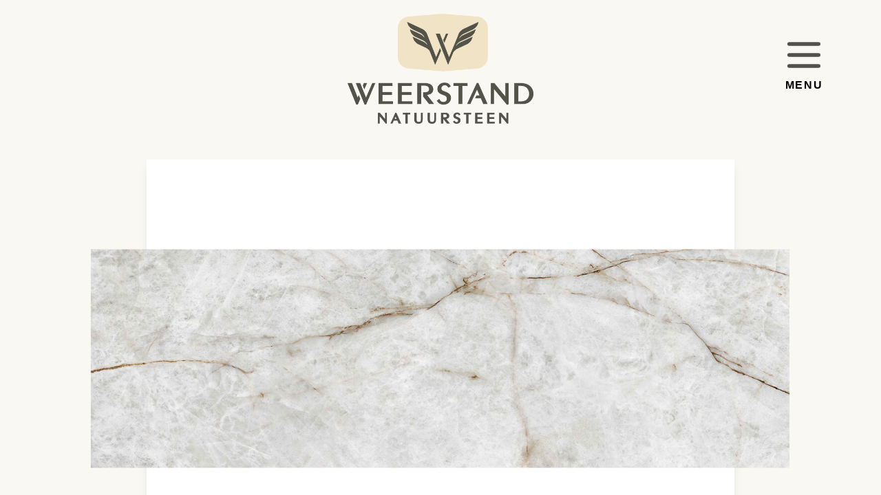

--- FILE ---
content_type: text/html; charset=UTF-8
request_url: https://weerstandnatuursteen.nl/collectie-product/neolith/himalaya-crystal
body_size: 4876
content:
<!DOCTYPE html>
<html lang="en">
    <head>
        <meta charset="utf-8">
        <meta name="viewport" content="width=device-width, initial-scale=1">
        <meta name="csrf-token" content="RL0okVgDhQBP8rlmBCZ8idH8gy8ctOuwWYPs3eK6">

        <title>
                            Neolith Himalaya Crystal bij Weerstand Natuursteen - Showroom in Urk
                    </title>

                    <meta name="description" content="Op zoek naar Neolith Himalaya Crystal? Bezoek onze website, laat je inspireren en vraag een offerte aan! Ontdek de serene stijl en duurzame kracht van Neolith Himalaya Crystal en geef jouw interieur een tijdloze en verfijnde uitstraling.">
        
        <link rel="stylesheet" href="https://cdnjs.cloudflare.com/ajax/libs/font-awesome/6.0.0/css/all.min.css">

        <!-- Fonts -->
        <link rel="stylesheet" href="https://fonts.googleapis.com/css2?family=Nunito:wght@400;600;700&display=swap">

        <!-- Styles -->
        <link rel="stylesheet" href="https://weerstandnatuursteen.nl/css/app.css">
        <link href="https://cdn.jsdelivr.net/npm/froala-editor@latest/css/froala_editor.pkgd.min.css" rel="stylesheet" type="text/css" />

        <!-- Scripts -->
        <script src="https://weerstandnatuursteen.nl/js/app.js" defer></script>
    </head>
    <body class="font-sans antialiased">
        <div class="font-calibri h-screen overflow-y-hidden">
            <div id="topScroll"></div>
            <div class="bg-fixed z-50 w-full bg-gray-50">
                <div class="relative">
                    <div class="pt-5 pb-5">
                        <a href="https://weerstandnatuursteen.nl"><img class="cursor-pointer bg-local m-auto" style="height:160px;" id="image-logo" src="https://weerstandnatuursteen.nl/img/logo.png" alt="" /></a>
                    </div>
        
                    <div class="mr-0 absolute right-5 lg:right-20 top-12" id="menu">
                        <div class="m-auto cursor-pointer">
                            <div id="show_m" onClick="showMenu()">
                                <svg xmlns="http://www.w3.org/2000/svg" style="color:#525149;" class="h-16 w-16" fill="none" viewBox="0 0 24 24" stroke="currentColor">
                                    <path stroke-linecap="round" stroke-linejoin="round" stroke-width="2" d="M4 6h16M4 12h16M4 18h16" />
                                </svg>
                                <div class="text-center font-black tracking-widest">MENU</div>
                            </div>
                            <div id="close_m" onClick="hideMenu()" style="display:none">
                                <svg xmlns="http://www.w3.org/2000/svg" style="color:#525149;" class="h-16 w-16" fill="none" viewBox="0 0 24 24" stroke="currentColor">
                                    <path stroke-linecap="round" stroke-linejoin="round" stroke-width="2" d="M6 18L18 6M6 6l12 12" />
                                </svg>
                                <div class="text-center font-black tracking-widest">CLOSE</div>
                            </div>
                        </div>
                    </div>
                </div>
        
                <div id="menu_m" style="display:none;" class="z-40 bg-gray-50 w-full">
                    <div class="text-center p-2 text-lg hover:bg-gray-100 tracking-widest">
                        <a href="https://weerstandnatuursteen.nl" class="w-full inline-block" >
                            Home
                        </a>
                    </div>
                    <div class="text-center p-2 text-lg hover:bg-gray-100 tracking-widest">
                        <a href="https://weerstandnatuursteen.nl/collectie" class="w-full inline-block" >
                            Collectie
                        </a>
                    </div>
                    <div class="text-center p-2 text-lg hover:bg-gray-100 tracking-widest">
                        <a href="https://weerstandnatuursteen.nl/tegels" class="w-full inline-block" >
                            Vloeren
                        </a>
                    </div>
                    
                    <div class="text-center p-2 text-lg hover:bg-gray-100 tracking-widest">
                        <a href="https://weerstandnatuursteen.nl/pagina/showroom" class="w-full inline-block" >
                            Showroom
                        </a>
                    </div>
                    <div class="text-center p-2 text-lg hover:bg-gray-100 tracking-widest">
                        <a href="https://weerstandnatuursteen.nl/projecten" class="w-full inline-block" >
                            Projecten
                        </a>
                    </div>
                    <div class="text-center p-2 text-lg hover:bg-gray-100 tracking-widest">
                        <a href="https://weerstandgrafmonumenten.nl/" target="_blank" class="w-full inline-block" >
                            Grafmonumenten
                        </a>
                    </div>
                    <!--<div class="text-center p-2 text-lg hover:bg-gray-100 tracking-widest">
                        <a href="https://weerstandnatuursteen.nl/blog" class="w-full inline-block" >
                            Blog
                        </a>
                    </div>-->
                    <div class="text-center p-2 text-lg hover:bg-gray-100 tracking-widest">
                        <a href="https://weerstandnatuursteen.nl/contact" class="w-full inline-block" >
                            Contact
                        </a>
                    </div>
                    <div class="text-center p-2 text-lg hover:bg-gray-100 tracking-widest">
                        <a href="https://weerstandnatuursteen.nl/pagina/over-ons" class="w-full inline-block" >
                            Over ons
                        </a>
                    </div>
                    <div class="grid grid-cols-2 m-auto pb-8 pt-4">
                        <a target="_blank" href="https://www.facebook.com/Weerstandnatuursteenurk" class="w-10 m-auto mr-2">
                            <svg fill="#525149" xmlns="http://www.w3.org/2000/svg" class="inline-block p-2 w-10" viewBox="0 0 24 24"><path d="M22.675 0h-21.35c-.732 0-1.325.593-1.325 1.325v21.351c0 .731.593 1.324 1.325 1.324h11.495v-9.294h-3.128v-3.622h3.128v-2.671c0-3.1 1.893-4.788 4.659-4.788 1.325 0 2.463.099 2.795.143v3.24l-1.918.001c-1.504 0-1.795.715-1.795 1.763v2.313h3.587l-.467 3.622h-3.12v9.293h6.116c.73 0 1.323-.593 1.323-1.325v-21.35c0-.732-.593-1.325-1.325-1.325z"/></svg>
                        </a>
                        <a target="_blank" href="https://www.instagram.com/weerstand_natuursteen" class="w-10 m-auto ml-2">
                            <svg fill="#525149" xmlns="http://www.w3.org/2000/svg" class="inline-block p-2 w-10" viewBox="0 0 24 24"><path d="M12 2.163c3.204 0 3.584.012 4.85.07 3.252.148 4.771 1.691 4.919 4.919.058 1.265.069 1.645.069 4.849 0 3.205-.012 3.584-.069 4.849-.149 3.225-1.664 4.771-4.919 4.919-1.266.058-1.644.07-4.85.07-3.204 0-3.584-.012-4.849-.07-3.26-.149-4.771-1.699-4.919-4.92-.058-1.265-.07-1.644-.07-4.849 0-3.204.013-3.583.07-4.849.149-3.227 1.664-4.771 4.919-4.919 1.266-.057 1.645-.069 4.849-.069zm0-2.163c-3.259 0-3.667.014-4.947.072-4.358.2-6.78 2.618-6.98 6.98-.059 1.281-.073 1.689-.073 4.948 0 3.259.014 3.668.072 4.948.2 4.358 2.618 6.78 6.98 6.98 1.281.058 1.689.072 4.948.072 3.259 0 3.668-.014 4.948-.072 4.354-.2 6.782-2.618 6.979-6.98.059-1.28.073-1.689.073-4.948 0-3.259-.014-3.667-.072-4.947-.196-4.354-2.617-6.78-6.979-6.98-1.281-.059-1.69-.073-4.949-.073zm0 5.838c-3.403 0-6.162 2.759-6.162 6.162s2.759 6.163 6.162 6.163 6.162-2.759 6.162-6.163c0-3.403-2.759-6.162-6.162-6.162zm0 10.162c-2.209 0-4-1.79-4-4 0-2.209 1.791-4 4-4s4 1.791 4 4c0 2.21-1.791 4-4 4zm6.406-11.845c-.796 0-1.441.645-1.441 1.44s.645 1.44 1.441 1.44c.795 0 1.439-.645 1.439-1.44s-.644-1.44-1.439-1.44z"/></svg>
                        </a>
                    </div>
                </div>
        
                
                <a href="https://weerstandnatuursteen.nl/contact" style="background-color:#f4eacf; color:#525149; padding-top:6px" class="hidden cursor-pointer text-white h-10 lg:tracking-widest font-bold text-sm lg:text-lg text-center w-full">
                    Onze showroom is vandaag geopend tot 17:30
                </a>

                        
                <div href="https://weerstandnatuursteen.nl/contact" style="color:#525149; padding-top:6px" class="hidden p-2 bg-yellow-300 cursor-pointer text-white  lg:tracking-widest font-bold text-sm lg:text-lg text-center w-full">
                    Wij zijn gesloten van 19 juli t/m 10 augustus i.v.m. de zomervakantie. Maandag 11 augustus staan wij weer voor u klaar.
                </div>
            
            </div>

            <div id="mainframe" onscroll="handleScroll()" style="height:calc(100% - 200px)" class="overflow-hidden bg-gray-50 w-full overflow-y-scroll">
                <div>
        <div id="top"></div>
                    <div class="lg:w-2/3 m-auto" v-if="product != null">
                <div class="font-cambria text-2xl relative shadow-lg mt-8 text-left p-16 bg-white">
                    <img style="transform:scale(1.4, 1.4)"  class="mb-40 mt-28 m-auto" src="https://backend.weerstandnatuursteen.nl/img/settings/product/tGIjZiamLxLozXL2MmY9Tikc50yWMaBxbFlAg4Ve.jpg" /><br />

                    <h1  class="font-bold mt-4 mb-4 text-4xl sm:text-2xl md:text-4xl text-left">Himalaya Crystal</h1>	

                    <div class="mt-10">
                        <p>Neolith Himalaya Crystal is een prachtige en duurzame optie voor jouw interieur of exterieur. Het is gemaakt van 100% natuurlijke materialen en heeft een verbluffende uitstraling die de natuurlijke schoonheid van steen naar voren brengt.
<br>
<br>
De elegante, witte kleur van Himalaya Crystal past perfect in een modern en minimalistisch ontwerp. Het biedt een verfijnde uitstraling die tegelijkertijd subtiel en sterk is. Dit maakt het ideaal voor keukenwerkbladen, tafelbladen, vloeren, gevelbekleding en nog veel meer.
<br>
<br>
<strong>Neolith Himalaya Crystal</strong> is zeer bestand tegen krassen, vlekken en hitte, waardoor het een ideale keuze is voor drukke huishoudens en commerciële ruimtes. Het is ook onderhoudsvriendelijk en gemakkelijk schoon te maken, waardoor het perfect is voor dagelijks gebruik.
<br>
<br>
Als je op zoek bent naar een duurzame en tijdloze optie voor jouw huis of bedrijf, dan is Neolith Himalaya Crystal de perfecte keuze. Het is niet alleen mooi, maar het biedt ook ongeëvenaarde prestaties en duurzaamheid die lang meegaan. Kies vandaag nog voor Neolith Himalaya Crystal en ervaar de natuurlijke schoonheid van steen in jouw eigen interieur of exterieur.
<br>
<br>
Neem contact op voor een offerte op maat die perfect aansluit bij jouw wensen. Laat ons team van ervaren steenhouwers en ontwerpers je begeleiden naar een uniek resultaat. Vraag nu jouw offerte aan en creëer een meesterwerk met natuursteen!</p>
                    </div>

                    <div class="mt-10 mb-10">
                        <a href="/offerte/himalaya-crystal" class="text-3xl buttonx tracking-widest uppercase block px-3 py-2 font-semibold text-sm text-center text-white transition-colors duration-200 transform md:inline">
                            Contact opnemen
                        </a>
                    </div>
                
                </div>

                <div class="m-auto w-full">
                    <div>
    <div class="relative">
                                    <div class="mt-32" id="image-0" style="display:none; transform:scale(1.2, 1.2)">
                    <div class="relative col-span-2">
                                                    <img class="m-auto mb-16" src="https://backend.weerstandnatuursteen.nl/img/settings/product/lbYcvDHLpol9gQ7XBjOgu5hMOrmmj3pH5MIHc7JQ.jpg" />
                                            </div>
                </div>
                            <div class="mt-32" id="image-1" style="display:none; transform:scale(1.2, 1.2)">
                    <div class="relative col-span-2">
                                                    <img class="m-auto mb-16" src="https://backend.weerstandnatuursteen.nl/img/settings/product/TQv26VjREyWerF0xCR5C7mBqc3FN1q64iV70wBQq.jpg" />
                                            </div>
                </div>
                        </div>
</div>

<script>
    let image = 0

    let intervalF = setInterval(Right_Auto, 4000)

    Right_Auto()

    function Right_Auto()
    {
        if(image + 1 >= 2) {
            image = 0
        } else {
            image = image + 1
        }

        for (let index = 0; index < 2; index++) {
            document.getElementById('image-' + index).style.display = 'none';
        }

        document.getElementById('image-' + image).style.display = 'block';
    }
</script>                </div>
            </div>
        	</div>
                <div class="mt-28">
    <div style="background-color:#525149;" class="w-full">
        <img class="bg-local m-auto h-18 p-4" style="height:115px;" id="image-logo" src="https://weerstandnatuursteen.nl/img/Logo-Weerstand-Natuursteen-footer.png" alt="" />
    </div>

    <div class="mb-12 md:grid grid-flow-col grid-cols-4 gap-4 mt-20 lg:w-2/3 m-auto">
        <div class="p-4 py-10 text-center md:text-left">
            <b>Blijf op de hoogte</b>
            <p class="pt-4 text-gray-400">
                Ontvang het laatste nieuws, tips en acties in jouw mailbox.<br />
                Schrijf je in voor onze nieuwsbrief. </p>
            <input id="email" class="mt-8 text-sm w-full bg-gray-200 p-2" type="text" placeholder="E-Mail"/>
            <button onclick="news()" class="font-cambria buttonx py-2 shadow-md px-10 mt-8 text-white uppercase">inschrijven</button>
        </div>
        <div class="p-4 py-10 text-center md:text-left">
            <b>Instagram</b>
            <div class="h-auto">
                <a target="_blank" href="https://www.instagram.com/weerstand_natuursteen/"><img src="https://weerstandnatuursteen.nl/img/instagram.png" class="object-cover m-auto" /></a>
            </div>
            <div class="pt-8">
                <a target="_blank" href="https://www.facebook.com/Weerstandnatuursteenurk" class="w-14 m-auto">
                    <svg fill="#525149" xmlns="http://www.w3.org/2000/svg" class="inline-block p-2 w-14" viewBox="0 0 24 24"><path d="M22.675 0h-21.35c-.732 0-1.325.593-1.325 1.325v21.351c0 .731.593 1.324 1.325 1.324h11.495v-9.294h-3.128v-3.622h3.128v-2.671c0-3.1 1.893-4.788 4.659-4.788 1.325 0 2.463.099 2.795.143v3.24l-1.918.001c-1.504 0-1.795.715-1.795 1.763v2.313h3.587l-.467 3.622h-3.12v9.293h6.116c.73 0 1.323-.593 1.323-1.325v-21.35c0-.732-.593-1.325-1.325-1.325z"/></svg>
                </a>
                <a target="_blank" href="https://www.instagram.com/weerstand_natuursteen" class="w-14 m-auto">
                    <svg fill="#525149" xmlns="http://www.w3.org/2000/svg" class="inline-block p-2 w-14" viewBox="0 0 24 24"><path d="M12 2.163c3.204 0 3.584.012 4.85.07 3.252.148 4.771 1.691 4.919 4.919.058 1.265.069 1.645.069 4.849 0 3.205-.012 3.584-.069 4.849-.149 3.225-1.664 4.771-4.919 4.919-1.266.058-1.644.07-4.85.07-3.204 0-3.584-.012-4.849-.07-3.26-.149-4.771-1.699-4.919-4.92-.058-1.265-.07-1.644-.07-4.849 0-3.204.013-3.583.07-4.849.149-3.227 1.664-4.771 4.919-4.919 1.266-.057 1.645-.069 4.849-.069zm0-2.163c-3.259 0-3.667.014-4.947.072-4.358.2-6.78 2.618-6.98 6.98-.059 1.281-.073 1.689-.073 4.948 0 3.259.014 3.668.072 4.948.2 4.358 2.618 6.78 6.98 6.98 1.281.058 1.689.072 4.948.072 3.259 0 3.668-.014 4.948-.072 4.354-.2 6.782-2.618 6.979-6.98.059-1.28.073-1.689.073-4.948 0-3.259-.014-3.667-.072-4.947-.196-4.354-2.617-6.78-6.979-6.98-1.281-.059-1.69-.073-4.949-.073zm0 5.838c-3.403 0-6.162 2.759-6.162 6.162s2.759 6.163 6.162 6.163 6.162-2.759 6.162-6.163c0-3.403-2.759-6.162-6.162-6.162zm0 10.162c-2.209 0-4-1.79-4-4 0-2.209 1.791-4 4-4s4 1.791 4 4c0 2.21-1.791 4-4 4zm6.406-11.845c-.796 0-1.441.645-1.441 1.44s.645 1.44 1.441 1.44c.795 0 1.439-.645 1.439-1.44s-.644-1.44-1.439-1.44z"/></svg>
                </a>
            </div>
        </div>
        <div class="p-4 py-10 text-center md:text-left">
            <b>Links</b><br /><br />
            <div><a href="https://weerstandnatuursteen.nl/pagina/over-ons" class="text-gray-600 font-bold hover:text-gray-400">Over ons</a></div>
            <div class="mt-4"><a href="https://weerstandnatuursteen.nl/diensten" class="text-gray-600 font-bold hover:text-gray-400">Onze diensten</a></div>
            <div class="mt-4"><a href="https://weerstandnatuursteen.nl/projecten" class="text-gray-600 font-bold hover:text-gray-400">Onze projecten</a></div>
            <div class="mt-4"><a href="https://weerstandnatuursteen.nl/blog" class="text-gray-600 font-bold hover:text-gray-400">Blog</a></div>
            <div class="mt-4"><a href="https://weerstandnatuursteen.nl/contact" class="text-gray-600 font-bold hover:text-gray-400">Contact</a></div>
            <div class="mt-4"><a href="https://weerstandnatuursteen.nl/pagina/onderhoud-natuursteen" class="text-gray-600 font-bold hover:text-gray-400">Onderhoud</a></div>
            <div class="mt-4"><a href="https://weerstandnatuursteen.nl/pagina/algemene-voorwaarden" class="text-gray-600 font-bold hover:text-gray-400">Algemene voorwaarden</a></div>
        </div>
        <div class="p-4 py-10 text-center md:text-left">
            <b>Contact</b>
            <p class="pt-4 text-gray-400">
                <a class="text-blue-400 hover:text-blue-300" href="tel:+31527683725">
                    0527-683725
                </a><br/>
                <a class="text-blue-400 hover:text-blue-300" href="mailto:info@weerstandnatuursteen.nl">info@weerstandnatuursteen.nl</a><br /><br />Vlieter 1 8321 WJ Urk<br /><br />
            Openingstijden showroom:<br /><br />Maandag tot vrijdag<br />09:00 - 13:00 & 14:00 - 17:30<br /><br />Zaterdag<br />09:00 - 12:00 alleen op afspraak</p>
        </div>
    </div>

    <div class="text-gray-600 w-full py-6 text-center">
        @ 2026 Weerstand Natuursteen. Alle rechten voorbehouden
    </div>

    
    <div style="background-color:#525149; display:none;" class="shadow-lg rounded m-20 fixed top-0 text-white p-10 text-2xl" id="popupSubscriber">
        <div>Hartelijk dank voor het inschrijven op onze nieuwsbrief!</div><br />
        <div>Om de inschrijving te bevestigen klik je op de button in de bevestigingsmail die zojuist van ons hebt ontvangen.</div><br />
        <div>Wil je zeker zijn van de laatste nieuwtjes en trends? Volg ons dan ook op social media.</div><br />
        <div class="">
            <a target="_blank" href="https://www.facebook.com/Weerstandnatuursteenurk" class="w-14 m-auto">
                <svg fill="#fff" xmlns="http://www.w3.org/2000/svg" class="inline-block p-2 w-14" viewBox="0 0 24 24"><path d="M22.675 0h-21.35c-.732 0-1.325.593-1.325 1.325v21.351c0 .731.593 1.324 1.325 1.324h11.495v-9.294h-3.128v-3.622h3.128v-2.671c0-3.1 1.893-4.788 4.659-4.788 1.325 0 2.463.099 2.795.143v3.24l-1.918.001c-1.504 0-1.795.715-1.795 1.763v2.313h3.587l-.467 3.622h-3.12v9.293h6.116c.73 0 1.323-.593 1.323-1.325v-21.35c0-.732-.593-1.325-1.325-1.325z"/></svg>
            </a>
            <a target="_blank" href="https://www.instagram.com/weerstand_natuursteen" class="w-14 m-auto">
                <svg fill="#fff" xmlns="http://www.w3.org/2000/svg" class="inline-block p-2 w-14" viewBox="0 0 24 24"><path d="M12 2.163c3.204 0 3.584.012 4.85.07 3.252.148 4.771 1.691 4.919 4.919.058 1.265.069 1.645.069 4.849 0 3.205-.012 3.584-.069 4.849-.149 3.225-1.664 4.771-4.919 4.919-1.266.058-1.644.07-4.85.07-3.204 0-3.584-.012-4.849-.07-3.26-.149-4.771-1.699-4.919-4.92-.058-1.265-.07-1.644-.07-4.849 0-3.204.013-3.583.07-4.849.149-3.227 1.664-4.771 4.919-4.919 1.266-.057 1.645-.069 4.849-.069zm0-2.163c-3.259 0-3.667.014-4.947.072-4.358.2-6.78 2.618-6.98 6.98-.059 1.281-.073 1.689-.073 4.948 0 3.259.014 3.668.072 4.948.2 4.358 2.618 6.78 6.98 6.98 1.281.058 1.689.072 4.948.072 3.259 0 3.668-.014 4.948-.072 4.354-.2 6.782-2.618 6.979-6.98.059-1.28.073-1.689.073-4.948 0-3.259-.014-3.667-.072-4.947-.196-4.354-2.617-6.78-6.979-6.98-1.281-.059-1.69-.073-4.949-.073zm0 5.838c-3.403 0-6.162 2.759-6.162 6.162s2.759 6.163 6.162 6.163 6.162-2.759 6.162-6.163c0-3.403-2.759-6.162-6.162-6.162zm0 10.162c-2.209 0-4-1.79-4-4 0-2.209 1.791-4 4-4s4 1.791 4 4c0 2.21-1.791 4-4 4zm6.406-11.845c-.796 0-1.441.645-1.441 1.44s.645 1.44 1.441 1.44c.795 0 1.439-.645 1.439-1.44s-.644-1.44-1.439-1.44z"/></svg>
            </a>
        </div>
    </div>
</div>

<link rel="stylesheet" href="https://cdnjs.cloudflare.com/ajax/libs/font-awesome/6.0.0/css/all.min.css">

<script src="https://code.jquery.com/jquery-3.6.0.min.js" integrity="sha256-/xUj+3OJU5yExlq6GSYGSHk7tPXikynS7ogEvDej/m4=" crossorigin="anonymous"></script>
<script>
function news()
{
    let form = {
        newsletter : document.getElementById('email').value
    }

    jQuery.ajax({
        url: "https://backend.weerstandnatuursteen.nl/api/subscribers",
        method: 'post',
        data: {form: form},
        success: function(result) 
        {
            console.log(result)
            document.getElementById('popupSubscriber').style.display = "block"
        },
        error: function (xhr, ajaxOptions, thrownError) {
            alert(xhr.status);
            alert(thrownError);
        }
    });
}
</script>

<!-- Google tag (gtag.js) -->
<script async src="https://www.googletagmanager.com/gtag/js?id=UA-149641362-1"></script>
<script>
  window.dataLayer = window.dataLayer || [];
  function gtag(){dataLayer.push(arguments);}
  gtag('js', new Date());

  gtag('config', 'UA-149641362-1');
</script>
            </div>
        </div>
    </body>
</html>

<script>
    function showMenu()
    {
        document.getElementById('show_m').style.display = 'none'
        document.getElementById('close_m').style.display = 'block'
        document.getElementById('menu_m').style.display = 'block'
    }

    function hideMenu()
    {
        document.getElementById('close_m').style.display = 'none'
        document.getElementById('show_m').style.display = 'block'
        document.getElementById('menu_m').style.display = 'none'
    }

    function handleScroll () 
    {
        let mainframe = document.getElementById('mainframe')
        let imageLogo = document.getElementById('image-logo')
        let menu = document.getElementById('menu')
        if(mainframe.scrollTop == 0) {
            if(screen.width > 400) {
                imageLogo.style.height = "10rem"
                menu.style.top = "3rem"
                mainframe.style.height = "calc(100% - 200px)"
            }
        } else {
            imageLogo.style.height = "5rem"
            menu.style.top = "1rem"
            mainframe.style.height = "calc(100% - 120px)"
        }
    }
</script>